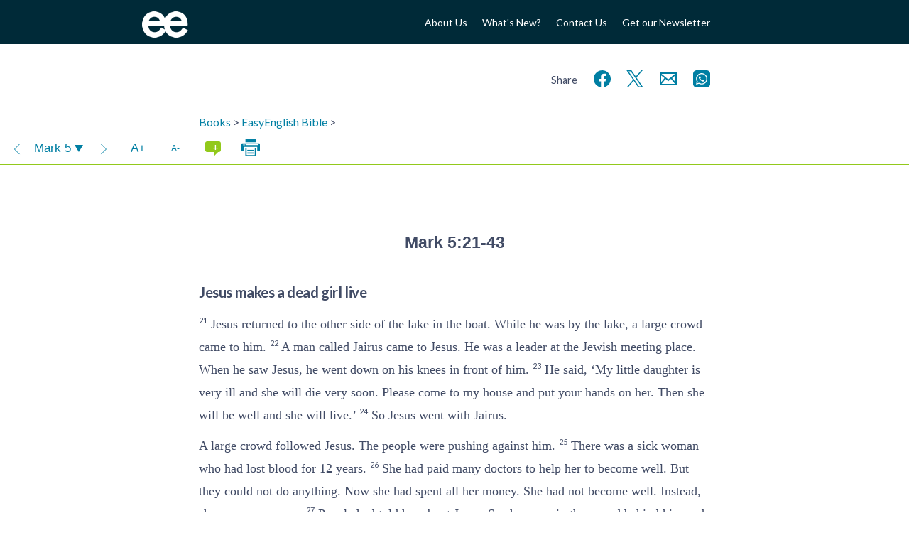

--- FILE ---
content_type: text/html; charset=UTF-8
request_url: https://www.easyenglish.bible/bible/easy/mark/5:21-43/
body_size: 15061
content:
<!doctype html><!--[if lt IE 7]><html lang="en-GB" class="no-js lt-ie9 lt-ie8 lt-ie7"> <![endif]-->
<!--[if (IE 7)&!(IEMobile)]><html lang="en-GB" class="no-js lt-ie9 lt-ie8"><![endif]-->
<!--[if (IE 8)&!(IEMobile)]><html lang="en-GB" class="no-js lt-ie9"><![endif]-->
<!--[if gt IE 8]><!--><html lang="en-GB" class="no-js "><!--<![endif]--><head><meta charset="utf-8"><title>Jesus makes a dead girl live – EasyEnglish Bible (Mark 5)</title><meta http-equiv="X-UA-Compatible" content="IE=edge,chrome=1"><meta name="HandheldFriendly" content="True"><meta name="MobileOptimized" content="320"><meta name="viewport" content="width=device-width, initial-scale=1.0"/><link rel="apple-touch-icon" href="https://www.easyenglish.bible/wp2014/wp-content/themes/easyenglish/library/images/apple-icon-touch.png"><link rel="icon" href="https://www.easyenglish.bible/wp2014/wp-content/themes/easyenglish/favicon.png">
<!--[if IE]><link rel="shortcut icon" href="https://www.easyenglish.bible/wp2014/wp-content/themes/easyenglish/favicon.ico">
<![endif]--><meta name="msapplication-TileColor" content="#f01d4f"><meta name="msapplication-TileImage" content="https://www.easyenglish.bible/wp2014/wp-content/themes/easyenglish/library/images/win8-tile-icon.png"><link rel="image_src" href="https://www.easyenglish.bible/wp2014/wp-content/themes/easyenglish/library/images/logo.png" /><link rel="pingback" href="https://www.easyenglish.bible/wp2014/xmlrpc.php"><meta name='robots' content='max-image-preview:large' /><link rel='dns-prefetch' href='//fonts.googleapis.com' /><link rel="alternate" type="application/rss+xml" title="EasyEnglish Bible &raquo; Feed" href="https://www.easyenglish.bible/feed/" /><link rel="alternate" type="application/rss+xml" title="EasyEnglish Bible &raquo; Comments Feed" href="https://www.easyenglish.bible/comments/feed/" /><link rel="alternate" title="oEmbed (JSON)" type="application/json+oembed" href="https://www.easyenglish.bible/wp-json/oembed/1.0/embed?url=https%3A%2F%2Fwww.easyenglish.bible%2Fbible%2Feasy%2Fmark%2F5%2F" /><link rel="alternate" title="oEmbed (XML)" type="text/xml+oembed" href="https://www.easyenglish.bible/wp-json/oembed/1.0/embed?url=https%3A%2F%2Fwww.easyenglish.bible%2Fbible%2Feasy%2Fmark%2F5%2F&#038;format=xml" /><style id='wp-img-auto-sizes-contain-inline-css' type='text/css'>img:is([sizes=auto i],[sizes^="auto," i]){contain-intrinsic-size:3000px 1500px}
/*# sourceURL=wp-img-auto-sizes-contain-inline-css */</style><style id="litespeed-ccss">ul{box-sizing:border-box}.entry-content{counter-reset:footnotes}:root{--wp--preset--font-size--normal:16px;--wp--preset--font-size--huge:42px}:root{--wp--preset--aspect-ratio--square:1;--wp--preset--aspect-ratio--4-3:4/3;--wp--preset--aspect-ratio--3-4:3/4;--wp--preset--aspect-ratio--3-2:3/2;--wp--preset--aspect-ratio--2-3:2/3;--wp--preset--aspect-ratio--16-9:16/9;--wp--preset--aspect-ratio--9-16:9/16;--wp--preset--color--black:#000;--wp--preset--color--cyan-bluish-gray:#abb8c3;--wp--preset--color--white:#fff;--wp--preset--color--pale-pink:#f78da7;--wp--preset--color--vivid-red:#cf2e2e;--wp--preset--color--luminous-vivid-orange:#ff6900;--wp--preset--color--luminous-vivid-amber:#fcb900;--wp--preset--color--light-green-cyan:#7bdcb5;--wp--preset--color--vivid-green-cyan:#00d084;--wp--preset--color--pale-cyan-blue:#8ed1fc;--wp--preset--color--vivid-cyan-blue:#0693e3;--wp--preset--color--vivid-purple:#9b51e0;--wp--preset--gradient--vivid-cyan-blue-to-vivid-purple:linear-gradient(135deg,rgba(6,147,227,1) 0%,#9b51e0 100%);--wp--preset--gradient--light-green-cyan-to-vivid-green-cyan:linear-gradient(135deg,#7adcb4 0%,#00d082 100%);--wp--preset--gradient--luminous-vivid-amber-to-luminous-vivid-orange:linear-gradient(135deg,rgba(252,185,0,1) 0%,rgba(255,105,0,1) 100%);--wp--preset--gradient--luminous-vivid-orange-to-vivid-red:linear-gradient(135deg,rgba(255,105,0,1) 0%,#cf2e2e 100%);--wp--preset--gradient--very-light-gray-to-cyan-bluish-gray:linear-gradient(135deg,#eee 0%,#a9b8c3 100%);--wp--preset--gradient--cool-to-warm-spectrum:linear-gradient(135deg,#4aeadc 0%,#9778d1 20%,#cf2aba 40%,#ee2c82 60%,#fb6962 80%,#fef84c 100%);--wp--preset--gradient--blush-light-purple:linear-gradient(135deg,#ffceec 0%,#9896f0 100%);--wp--preset--gradient--blush-bordeaux:linear-gradient(135deg,#fecda5 0%,#fe2d2d 50%,#6b003e 100%);--wp--preset--gradient--luminous-dusk:linear-gradient(135deg,#ffcb70 0%,#c751c0 50%,#4158d0 100%);--wp--preset--gradient--pale-ocean:linear-gradient(135deg,#fff5cb 0%,#b6e3d4 50%,#33a7b5 100%);--wp--preset--gradient--electric-grass:linear-gradient(135deg,#caf880 0%,#71ce7e 100%);--wp--preset--gradient--midnight:linear-gradient(135deg,#020381 0%,#2874fc 100%);--wp--preset--font-size--small:13px;--wp--preset--font-size--medium:20px;--wp--preset--font-size--large:36px;--wp--preset--font-size--x-large:42px;--wp--preset--spacing--20:.44rem;--wp--preset--spacing--30:.67rem;--wp--preset--spacing--40:1rem;--wp--preset--spacing--50:1.5rem;--wp--preset--spacing--60:2.25rem;--wp--preset--spacing--70:3.38rem;--wp--preset--spacing--80:5.06rem;--wp--preset--shadow--natural:6px 6px 9px rgba(0,0,0,.2);--wp--preset--shadow--deep:12px 12px 50px rgba(0,0,0,.4);--wp--preset--shadow--sharp:6px 6px 0px rgba(0,0,0,.2);--wp--preset--shadow--outlined:6px 6px 0px -3px rgba(255,255,255,1),6px 6px rgba(0,0,0,1);--wp--preset--shadow--crisp:6px 6px 0px rgba(0,0,0,1)}article,header,nav,section{display:block}audio{display:inline-block;*display:inline;*zoom:1}html{font-size:100%;-webkit-text-size-adjust:100%;-ms-text-size-adjust:100%}html,button,input{font-family:sans-serif}body{margin:0}h1{font-size:2em;margin:.67em 0}h2{font-size:1.5em;margin:.83em 0}h3{font-size:1.17em;margin:1em 0}p{margin:1em 0}ul{margin:1em 0}ul{padding:0 0 0 40px}nav ul{list-style:none;list-style-image:none}img{border:0;-ms-interpolation-mode:bicubic}svg:not(:root){overflow:hidden}button,input{font-size:100%;margin:0;vertical-align:baseline;*vertical-align:middle}button,input{line-height:normal}button{-webkit-appearance:button;*overflow:visible}input[type=checkbox]{box-sizing:border-box;padding:0;*height:13px;*width:13px}button::-moz-focus-inner,input::-moz-focus-inner{border:0;padding:0}ul{padding:0;list-style-type:none}.clearfix{zoom:1}.clearfix:before,.clearfix:after{content:"";display:table}.clearfix:after{clear:both}*{-webkit-box-sizing:border-box;-moz-box-sizing:border-box;box-sizing:border-box}.button,.button:visited{border:1px solid #0098ad;padding:.6em 3em;background:#fff;color:#0098ad;display:inline-block;font-size:1em;text-decoration:none;margin:2em 0;line-height:21px}body,div,h1,h2,h3,p,ul,li,label,article,header,nav,section{margin:0;padding:0;border:0}article,header,nav,section,audio{display:block}html{height:100%;-webkit-text-size-adjust:100%;-ms-text-size-adjust:100%}body{min-height:100%;font-size:16px}a img,img{-ms-interpolation-mode:bicubic;border:0}input,button{margin:0;font-size:100%;line-height:normal;vertical-align:baseline}button{-webkit-appearance:button}input[type=checkbox]{-webkit-box-sizing:border-box;-moz-box-sizing:border-box;-o-box-sizing:border-box;-ms-box-sizing:border-box;box-sizing:border-box}@media screen and (max-width:1px){body{font-size:1em}}@media screen and (max-width:1px){body{font-size:1.28571429em}}body{font-family:Lato,Arial,sans-serif;line-height:1.5;color:#414b65}.wrap{width:20em;position:relative;left:0}@media screen and (min-width:400px){.wrap{width:22.5em}}@media screen and (min-width:480px){.wrap{width:25em}}@media screen and (min-width:540px){.wrap{width:30em}}@media screen and (min-width:640px){.wrap{width:35em}}@media screen and (min-width:900px){.wrap{width:55em}}@media screen and (min-width:900px){#main{width:45em;margin-left:5em}}.wrap{margin:0 auto}a{color:#007fa3;text-decoration:none}a:visited{color:#414b65}h1,h2,h3{font-family:Lato,Arial,sans-serif;text-rendering:optimizelegibility;font-weight:400}h1:first-child,h3:first-child{margin-top:0}h1{font-size:2em;line-height:1.333em;margin-bottom:.5em}h2{font-size:1.4em;font-weight:700;letter-spacing:-.02em;line-height:1.4em;margin-bottom:1em;margin-top:2em}h3{font-size:1em;font-weight:700;margin:1.5em 0 .5em}.header{background:#002a38;font-family:Lato,Arial,sans-serif}.header #inner-header{height:62px;display:flex;align-items:center}.header #logo{display:block;width:5em;float:left}.header #logo img{width:65px;margin-top:13px}.header #menu-button{margin-left:auto;height:2.5rem;width:2.5rem;color:#fff}@media screen and (min-width:640px){.header #menu-button{display:none}}.header #menu-button svg{height:100%;width:100%}.header #mobmenu-container{position:relative;padding:2em;display:none}.header #mobmenu-container .heading{color:#92c91b;font-size:.9em;margin-bottom:1em;margin-top:1em;text-transform:uppercase}.header #mobmenu ul li{max-width:none}.header #topmenu{margin-top:15px;display:none}.header #topmenu li{text-align:right;max-width:90px;font-size:14px;line-height:1.8em}@media screen and (min-width:640px){.header #topmenu{display:block}}@media screen and (min-width:900px){.header #topmenu{width:45em}.header #topmenu li{max-width:200px}}@media screen and (min-width:640px){.header nav{float:right;width:30em;text-align:right}.header nav ul{display:inline-block}.header nav ul li{display:inline-block;width:auto;margin-left:1.5em}}.header nav ul li{max-width:160px;font-size:12px;text-align:left;vertical-align:middle;margin-bottom:1em;position:relative}.header nav ul li a{color:#fff}@media screen and (min-width:640px){body:not(.tf_resource-template-default) #mobmenu-container{display:none!important}}nav li a{display:block;text-decoration:none}#content{margin-top:60px}@media screen and (min-width:640px){#content{margin-top:60px}}@media screen and (min-width:900px){#content{margin-top:80px}}article{margin-left:0;margin-bottom:32px}.share{font-size:1.3em;text-align:right;margin-top:-3rem;margin-bottom:1rem}.share span{font-size:.7em}.share svg{vertical-align:middle}.share a{display:inline-block;margin-left:.4em;width:2rem}header.article-header{margin-bottom:2em}.entry-content{line-height:1.8}.entry-content p{margin-bottom:.5em}audio{width:100%}audio::-webkit-media-controls-panel{border-radius:0;background:#414b65;color:#fff}input,label{font-family:Lato,Arial,sans-serif;background:#eee;display:inline-block;border:0;border-radius:0;vertical-align:bottom;padding:12px;font-size:.9375em;line-height:16px;vertical-align:top;margin-bottom:.5em;margin-right:1em;width:100%}label{background:0 0;text-align:left}@media screen and (min-width:480px){label{width:100%;margin-right:-3px}input{width:380px}}@media screen and (min-width:540px){input{width:460px}}button{width:auto;border:1px solid #0098ad;padding:.6em 3em;background:#fff;color:#0098ad;display:inline-block;font-size:1em;text-decoration:none;margin:2em 0;line-height:21px;background:0 0;color:#92c91b;height:51px}input[type=checkbox]{width:auto;display:inline-block;height:43px;width:43px}input[type=checkbox]{margin-top:5px;margin-left:5px;height:38px;width:38px}input[type=checkbox]:after{content:" ";height:43px;width:43px;display:block;background:#eee;font-family:dashicons;vertical-align:middle;line-height:43px;text-align:center;font-size:28px;position:relative;left:-5px;top:-5px}input[type=checkbox]:checked:after{content:"\f147";color:#414b65}.switch{position:relative;display:inline-block;padding-top:4px;height:24px;width:auto}.switch input{opacity:0;width:0;height:0;margin:5px 20px}.slider{position:absolute;top:0;left:0;width:40px;bottom:0;background-color:#ccc}.slider:before{position:absolute;content:"";height:16px;width:16px;left:4px;bottom:4px;background-color:#fff}input:checked+.slider{background-color:#92c91b}input:checked+.slider:before{-webkit-transform:translateX(16px);-ms-transform:translateX(16px);transform:translateX(16px)}.slider.round{border-radius:34px}.slider.round:before{border-radius:50%}@media screen and (max-width:764px){.single-tf_resource_chunk #inner-content{width:auto;margin:0 2em}}.single-tf_resource_chunk #inner-content header.article-header{margin-bottom:0}.print-only{display:none}.clearfix{zoom:1}.clearfix:before,.clearfix:after{content:"";display:table}.clearfix:after{clear:both}*{-webkit-box-sizing:border-box;-moz-box-sizing:border-box;box-sizing:border-box}.viewer-window .viewer-nav{top:0;height:48px;border-bottom:1px solid #92c91b;background:#fff;font-family:sans-serif;z-index:10;left:0;right:0;font-size:.8em}.viewer-window .viewer-pane{-webkit-overflow-scrolling:touch;top:48px;bottom:0;zoom:1}.viewer-window .viewer-pane:before,.viewer-window .viewer-pane:after{content:"";display:table}.viewer-window .viewer-pane:after{clear:both}.hidden-store{display:none}.comment_toggle{background:#92c91b!important;border-radius:.2em;height:1em;width:1.5em;font-size:11px;line-height:1.5;position:relative}.comment_toggle:before{color:#fff;content:"-";position:absolute;top:-3px;right:3px;font-family:Lato,Arial,Helvetica,sans-serif}.comment_toggle.show:before{content:"+"}.comment_toggle:after{content:'';position:absolute;border-color:#92c91b transparent transparent #92c91b;border-image:none;border-style:solid;border-width:.3em;left:.8em;top:.8em}.viewer-content{font-size:18px}.viewer-content v{vertical-align:super;font-size:.6em;font-family:lato,arial,sans-serif}.viewer-content v[v='1'][c]:before{content:attr(c) ':'}.viewer-content h1{font-weight:700;font-size:1.71428571pxem;margin:2em 0 1em}.viewer-content h2[sfm=s1]{font-size:1.14285714em;font-weight:700;margin:2em 0 .7em}.viewer-content h1[sfm=cl]{display:block;text-align:center;font-family:Verdana,Geneva,sans-serif;font-weight:700;margin:2em 0 .7em;font-size:1.28571429em}.viewer-content p{margin:.6em 0}.viewer-content p[sfm=q1]{margin-left:2em}.viewer-content span[sfm=nd]{font-variant:small-caps}.viewer-content w{font-style:italic;position:relative}.bible-text{font-family:Georgia,"Times New Roman",Times,serif}.viewer-nav .buttons{height:100%;font-size:1.3em;line-height:48px}.viewer-nav .buttons .group{display:inline-block}.viewer-nav .buttons .btn{display:inline-block;vertical-align:top;height:48px;width:48px;text-align:center;color:#007fa3;transform:scale(1);border:none;margin:0;padding:0}.viewer-nav .buttons .btn svg{vertical-align:middle}.viewer-nav .buttons .btn svg path,.viewer-nav .buttons .btn svg rect{fill:currentColor}.viewer-nav .buttons .more-caller{float:right;display:none}@media screen and (min-width:480px){.viewer-nav .buttons .more-caller{display:none}}.viewer-nav .buttons .nav-buttons{width:auto}.viewer-nav .buttons .nav-buttons>div{display:inline-block}.viewer-nav .buttons .comment_toggle{display:inline-block;font-size:15px;margin:0;left:0;top:0}.viewer-nav .next,.viewer-nav .prev{padding:0 .2em;font-size:1.6em}#print-options{text-align:center;display:inline-block}#print-options .option{margin:0;padding:0;border:none;display:block;height:auto;width:100%;color:#414b65;margin-bottom:1em;position:relative;transform:scale(1)}#print-options .option svg{width:6em;height:6em;filter:blur(0);opacity:1}#print-options .option:after{content:"Print " attr(title);position:absolute;left:0;right:0;top:0;bottom:0;vertical-align:middle;line-height:6em;opacity:0}.audio-player{display:flex}.audio-player .button{margin:0;height:40px;width:40px;padding:10px;flex-grow:0;flex-shrink:0;border:none;background:#007fa3}.audio-player .button svg{width:20px;height:20px}.audio-player .button svg line,.audio-player .button svg polyline{stroke:#fff}.audio-player-bar{position:fixed;bottom:0;left:0;right:0}.viewer-window .viewer-nav{position:relative;left:-50vw;margin-left:50%;width:100vw}.viewer-pane{padding-top:48px}</style><link rel="preload" data-asynced="1" data-optimized="2" as="style" onload="this.onload=null;this.rel='stylesheet'" href="https://www.easyenglish.bible/wp2014/wp-content/litespeed/css/732f34b79e7424f713325d3738bff6cf.css?ver=799f8" /><script>!function(a){"use strict";var b=function(b,c,d){function e(a){return h.body?a():void setTimeout(function(){e(a)})}function f(){i.addEventListener&&i.removeEventListener("load",f),i.media=d||"all"}var g,h=a.document,i=h.createElement("link");if(c)g=c;else{var j=(h.body||h.getElementsByTagName("head")[0]).childNodes;g=j[j.length-1]}var k=h.styleSheets;i.rel="stylesheet",i.href=b,i.media="only x",e(function(){g.parentNode.insertBefore(i,c?g:g.nextSibling)});var l=function(a){for(var b=i.href,c=k.length;c--;)if(k[c].href===b)return a();setTimeout(function(){l(a)})};return i.addEventListener&&i.addEventListener("load",f),i.onloadcssdefined=l,l(f),i};"undefined"!=typeof exports?exports.loadCSS=b:a.loadCSS=b}("undefined"!=typeof global?global:this);!function(a){if(a.loadCSS){var b=loadCSS.relpreload={};if(b.support=function(){try{return a.document.createElement("link").relList.supports("preload")}catch(b){return!1}},b.poly=function(){for(var b=a.document.getElementsByTagName("link"),c=0;c<b.length;c++){var d=b[c];"preload"===d.rel&&"style"===d.getAttribute("as")&&(a.loadCSS(d.href,d,d.getAttribute("media")),d.rel=null)}},!b.support()){b.poly();var c=a.setInterval(b.poly,300);a.addEventListener&&a.addEventListener("load",function(){b.poly(),a.clearInterval(c)}),a.attachEvent&&a.attachEvent("onload",function(){a.clearInterval(c)})}}}(this);</script> <style id='global-styles-inline-css' type='text/css'>:root{--wp--preset--aspect-ratio--square: 1;--wp--preset--aspect-ratio--4-3: 4/3;--wp--preset--aspect-ratio--3-4: 3/4;--wp--preset--aspect-ratio--3-2: 3/2;--wp--preset--aspect-ratio--2-3: 2/3;--wp--preset--aspect-ratio--16-9: 16/9;--wp--preset--aspect-ratio--9-16: 9/16;--wp--preset--color--black: #000000;--wp--preset--color--cyan-bluish-gray: #abb8c3;--wp--preset--color--white: #ffffff;--wp--preset--color--pale-pink: #f78da7;--wp--preset--color--vivid-red: #cf2e2e;--wp--preset--color--luminous-vivid-orange: #ff6900;--wp--preset--color--luminous-vivid-amber: #fcb900;--wp--preset--color--light-green-cyan: #7bdcb5;--wp--preset--color--vivid-green-cyan: #00d084;--wp--preset--color--pale-cyan-blue: #8ed1fc;--wp--preset--color--vivid-cyan-blue: #0693e3;--wp--preset--color--vivid-purple: #9b51e0;--wp--preset--gradient--vivid-cyan-blue-to-vivid-purple: linear-gradient(135deg,rgb(6,147,227) 0%,rgb(155,81,224) 100%);--wp--preset--gradient--light-green-cyan-to-vivid-green-cyan: linear-gradient(135deg,rgb(122,220,180) 0%,rgb(0,208,130) 100%);--wp--preset--gradient--luminous-vivid-amber-to-luminous-vivid-orange: linear-gradient(135deg,rgb(252,185,0) 0%,rgb(255,105,0) 100%);--wp--preset--gradient--luminous-vivid-orange-to-vivid-red: linear-gradient(135deg,rgb(255,105,0) 0%,rgb(207,46,46) 100%);--wp--preset--gradient--very-light-gray-to-cyan-bluish-gray: linear-gradient(135deg,rgb(238,238,238) 0%,rgb(169,184,195) 100%);--wp--preset--gradient--cool-to-warm-spectrum: linear-gradient(135deg,rgb(74,234,220) 0%,rgb(151,120,209) 20%,rgb(207,42,186) 40%,rgb(238,44,130) 60%,rgb(251,105,98) 80%,rgb(254,248,76) 100%);--wp--preset--gradient--blush-light-purple: linear-gradient(135deg,rgb(255,206,236) 0%,rgb(152,150,240) 100%);--wp--preset--gradient--blush-bordeaux: linear-gradient(135deg,rgb(254,205,165) 0%,rgb(254,45,45) 50%,rgb(107,0,62) 100%);--wp--preset--gradient--luminous-dusk: linear-gradient(135deg,rgb(255,203,112) 0%,rgb(199,81,192) 50%,rgb(65,88,208) 100%);--wp--preset--gradient--pale-ocean: linear-gradient(135deg,rgb(255,245,203) 0%,rgb(182,227,212) 50%,rgb(51,167,181) 100%);--wp--preset--gradient--electric-grass: linear-gradient(135deg,rgb(202,248,128) 0%,rgb(113,206,126) 100%);--wp--preset--gradient--midnight: linear-gradient(135deg,rgb(2,3,129) 0%,rgb(40,116,252) 100%);--wp--preset--font-size--small: 13px;--wp--preset--font-size--medium: 20px;--wp--preset--font-size--large: 36px;--wp--preset--font-size--x-large: 42px;--wp--preset--spacing--20: 0.44rem;--wp--preset--spacing--30: 0.67rem;--wp--preset--spacing--40: 1rem;--wp--preset--spacing--50: 1.5rem;--wp--preset--spacing--60: 2.25rem;--wp--preset--spacing--70: 3.38rem;--wp--preset--spacing--80: 5.06rem;--wp--preset--shadow--natural: 6px 6px 9px rgba(0, 0, 0, 0.2);--wp--preset--shadow--deep: 12px 12px 50px rgba(0, 0, 0, 0.4);--wp--preset--shadow--sharp: 6px 6px 0px rgba(0, 0, 0, 0.2);--wp--preset--shadow--outlined: 6px 6px 0px -3px rgb(255, 255, 255), 6px 6px rgb(0, 0, 0);--wp--preset--shadow--crisp: 6px 6px 0px rgb(0, 0, 0);}:where(.is-layout-flex){gap: 0.5em;}:where(.is-layout-grid){gap: 0.5em;}body .is-layout-flex{display: flex;}.is-layout-flex{flex-wrap: wrap;align-items: center;}.is-layout-flex > :is(*, div){margin: 0;}body .is-layout-grid{display: grid;}.is-layout-grid > :is(*, div){margin: 0;}:where(.wp-block-columns.is-layout-flex){gap: 2em;}:where(.wp-block-columns.is-layout-grid){gap: 2em;}:where(.wp-block-post-template.is-layout-flex){gap: 1.25em;}:where(.wp-block-post-template.is-layout-grid){gap: 1.25em;}.has-black-color{color: var(--wp--preset--color--black) !important;}.has-cyan-bluish-gray-color{color: var(--wp--preset--color--cyan-bluish-gray) !important;}.has-white-color{color: var(--wp--preset--color--white) !important;}.has-pale-pink-color{color: var(--wp--preset--color--pale-pink) !important;}.has-vivid-red-color{color: var(--wp--preset--color--vivid-red) !important;}.has-luminous-vivid-orange-color{color: var(--wp--preset--color--luminous-vivid-orange) !important;}.has-luminous-vivid-amber-color{color: var(--wp--preset--color--luminous-vivid-amber) !important;}.has-light-green-cyan-color{color: var(--wp--preset--color--light-green-cyan) !important;}.has-vivid-green-cyan-color{color: var(--wp--preset--color--vivid-green-cyan) !important;}.has-pale-cyan-blue-color{color: var(--wp--preset--color--pale-cyan-blue) !important;}.has-vivid-cyan-blue-color{color: var(--wp--preset--color--vivid-cyan-blue) !important;}.has-vivid-purple-color{color: var(--wp--preset--color--vivid-purple) !important;}.has-black-background-color{background-color: var(--wp--preset--color--black) !important;}.has-cyan-bluish-gray-background-color{background-color: var(--wp--preset--color--cyan-bluish-gray) !important;}.has-white-background-color{background-color: var(--wp--preset--color--white) !important;}.has-pale-pink-background-color{background-color: var(--wp--preset--color--pale-pink) !important;}.has-vivid-red-background-color{background-color: var(--wp--preset--color--vivid-red) !important;}.has-luminous-vivid-orange-background-color{background-color: var(--wp--preset--color--luminous-vivid-orange) !important;}.has-luminous-vivid-amber-background-color{background-color: var(--wp--preset--color--luminous-vivid-amber) !important;}.has-light-green-cyan-background-color{background-color: var(--wp--preset--color--light-green-cyan) !important;}.has-vivid-green-cyan-background-color{background-color: var(--wp--preset--color--vivid-green-cyan) !important;}.has-pale-cyan-blue-background-color{background-color: var(--wp--preset--color--pale-cyan-blue) !important;}.has-vivid-cyan-blue-background-color{background-color: var(--wp--preset--color--vivid-cyan-blue) !important;}.has-vivid-purple-background-color{background-color: var(--wp--preset--color--vivid-purple) !important;}.has-black-border-color{border-color: var(--wp--preset--color--black) !important;}.has-cyan-bluish-gray-border-color{border-color: var(--wp--preset--color--cyan-bluish-gray) !important;}.has-white-border-color{border-color: var(--wp--preset--color--white) !important;}.has-pale-pink-border-color{border-color: var(--wp--preset--color--pale-pink) !important;}.has-vivid-red-border-color{border-color: var(--wp--preset--color--vivid-red) !important;}.has-luminous-vivid-orange-border-color{border-color: var(--wp--preset--color--luminous-vivid-orange) !important;}.has-luminous-vivid-amber-border-color{border-color: var(--wp--preset--color--luminous-vivid-amber) !important;}.has-light-green-cyan-border-color{border-color: var(--wp--preset--color--light-green-cyan) !important;}.has-vivid-green-cyan-border-color{border-color: var(--wp--preset--color--vivid-green-cyan) !important;}.has-pale-cyan-blue-border-color{border-color: var(--wp--preset--color--pale-cyan-blue) !important;}.has-vivid-cyan-blue-border-color{border-color: var(--wp--preset--color--vivid-cyan-blue) !important;}.has-vivid-purple-border-color{border-color: var(--wp--preset--color--vivid-purple) !important;}.has-vivid-cyan-blue-to-vivid-purple-gradient-background{background: var(--wp--preset--gradient--vivid-cyan-blue-to-vivid-purple) !important;}.has-light-green-cyan-to-vivid-green-cyan-gradient-background{background: var(--wp--preset--gradient--light-green-cyan-to-vivid-green-cyan) !important;}.has-luminous-vivid-amber-to-luminous-vivid-orange-gradient-background{background: var(--wp--preset--gradient--luminous-vivid-amber-to-luminous-vivid-orange) !important;}.has-luminous-vivid-orange-to-vivid-red-gradient-background{background: var(--wp--preset--gradient--luminous-vivid-orange-to-vivid-red) !important;}.has-very-light-gray-to-cyan-bluish-gray-gradient-background{background: var(--wp--preset--gradient--very-light-gray-to-cyan-bluish-gray) !important;}.has-cool-to-warm-spectrum-gradient-background{background: var(--wp--preset--gradient--cool-to-warm-spectrum) !important;}.has-blush-light-purple-gradient-background{background: var(--wp--preset--gradient--blush-light-purple) !important;}.has-blush-bordeaux-gradient-background{background: var(--wp--preset--gradient--blush-bordeaux) !important;}.has-luminous-dusk-gradient-background{background: var(--wp--preset--gradient--luminous-dusk) !important;}.has-pale-ocean-gradient-background{background: var(--wp--preset--gradient--pale-ocean) !important;}.has-electric-grass-gradient-background{background: var(--wp--preset--gradient--electric-grass) !important;}.has-midnight-gradient-background{background: var(--wp--preset--gradient--midnight) !important;}.has-small-font-size{font-size: var(--wp--preset--font-size--small) !important;}.has-medium-font-size{font-size: var(--wp--preset--font-size--medium) !important;}.has-large-font-size{font-size: var(--wp--preset--font-size--large) !important;}.has-x-large-font-size{font-size: var(--wp--preset--font-size--x-large) !important;}
/*# sourceURL=global-styles-inline-css */</style><style id='classic-theme-styles-inline-css' type='text/css'>/*! This file is auto-generated */
.wp-block-button__link{color:#fff;background-color:#32373c;border-radius:9999px;box-shadow:none;text-decoration:none;padding:calc(.667em + 2px) calc(1.333em + 2px);font-size:1.125em}.wp-block-file__button{background:#32373c;color:#fff;text-decoration:none}
/*# sourceURL=/wp-includes/css/classic-themes.min.css */</style><link data-asynced="1" as="style" onload="this.onload=null;this.rel='stylesheet'"  rel='preload' id='font-0-css' href='https://fonts.googleapis.com/css?family=Lato%3A400%2C700&#038;display=swap' type='text/css' media='all' /><noscript><link rel='stylesheet' href='https://fonts.googleapis.com/css?family=Lato%3A400%2C700&#038;display=swap' type='text/css' media='all' /></noscript> <script type="text/javascript" src="https://www.easyenglish.bible/wp2014/wp-includes/js/jquery/jquery.min.js?ver=3.7.1" id="jquery-core-js"></script> <script data-optimized="1" type="text/javascript" src="https://www.easyenglish.bible/wp2014/wp-content/litespeed/js/969f574c659406f7809b93b32824a0fb.js?ver=2c3aa" id="jquery-migrate-js"></script> <script data-optimized="1" type="text/javascript" src="https://www.easyenglish.bible/wp2014/wp-content/litespeed/js/a22983e1994c12b9b116e35693f9526c.js?ver=ff973" id="bones-modernizr-js"></script> <script data-optimized="1" type="text/javascript" src="https://www.easyenglish.bible/wp2014/wp-content/litespeed/js/1ee6604b79ddc5de585bed4c533579bd.js?ver=579bd" id="respond-js"></script> <link rel="https://api.w.org/" href="https://www.easyenglish.bible/wp-json/" /><link rel="canonical" href="https://www.easyenglish.bible/bible/easy/mark/5:21-43/" /><link rel='shortlink' href='https://www.easyenglish.bible/?p=5135' /><meta name="description" content="Mark 5:21-43 EasyEnglish Bible (EASY) – Jesus makes a dead girl live – 21 Jesus returned to the other side of the lake in the boat. While he was by the lake, a large crowd came to him &hellip;"/><link rel="prev" href="https://www.easyenglish.bible/bible/easy/mark/5:1-20/" /><link rel="next" href="https://www.easyenglish.bible/bible/easy/mark/6:1-6/" /><style type="text/css" id="wp-custom-css">#partners ul > * {
	margin: 0 3em 4em 0;
}
#partners li h3 { display: none; }

#partners li div.img {
    height: 5em;
}</style> <script>(function(i,s,o,g,r,a,m){i['GoogleAnalyticsObject']=r;i[r]=i[r]||function(){
  (i[r].q=i[r].q||[]).push(arguments)},i[r].l=1*new Date();a=s.createElement(o),
  m=s.getElementsByTagName(o)[0];a.async=1;a.src=g;m.parentNode.insertBefore(a,m)
  })(window,document,'script','//www.google-analytics.com/analytics.js','ga');

  ga('create', 'UA-50043061-1', 'auto');
  ga('send', 'pageview');</script>  <script async src="https://www.googletagmanager.com/gtag/js?id=G-3X0VX4X2GD"></script> <script>window.dataLayer = window.dataLayer || [];
  function gtag(){dataLayer.push(arguments);}
  gtag('js', new Date());

  gtag('config', 'G-3X0VX4X2GD');</script> <script>ajaxurl = 'https://www.easyenglish.bible/wp2014/wp-admin/admin-ajax.php';
			dictionaryURL = 'https://www.easyenglish.bible/dictionary/bible/';
			resourceRoot =  'https://www.easyenglish.bible/';</script> </head><body class="wp-singular tf_resource_chunk-template-default single single-tf_resource_chunk postid-5135 wp-theme-easyenglish"><div id="container"><header class="header" role="banner"><div id="mobmenu-container" class="clearfix"><nav role="navigation" id='mobmenu' class='wrap'><ul><li><a href="https://www.easyenglish.bible">Home</a></li></ul><p class="heading">About Easy English</p><ul class="nav top-nav clearfix"><li><a href='https://www.easyenglish.bible/about-easyenglish/'><div class='title'>About Us</div></a></li><li><a href='https://www.easyenglish.bible/about-easyenglish/whats-new/'><div class='title'>What's New?</div></a></li><li><a href='https://www.easyenglish.bible/contact-us/'><div class='title'>Contact Us</div></a></li><li><a href='https://www.easyenglish.bible/about-easyenglish/newsletter/'><div class='title'>Get our Newsletter</div></a></li></ul><p class="heading">Free Resources in Easy English</p><ul role="menubar" id="menu-homepage-middle-items" class="nav top-nav"><li id="menu-item-6103" class="menu-item menu-item-type-post_type menu-item-object-tf_resource menu-item-6103 page-item-865"><a href="https://www.easyenglish.bible/bible/easy/">Bible</a></li><li id="menu-item-49" class="menu-item menu-item-type-post_type menu-item-object-page menu-item-49 page-item-35"><a href="https://www.easyenglish.bible/bible-commentaries/">Commentaries</a></li><li id="menu-item-47" class="menu-item menu-item-type-post_type menu-item-object-page menu-item-47 page-item-39"><a href="https://www.easyenglish.bible/bible-studies/">Bible Studies</a></li><li id="menu-item-7478" class="menu-item menu-item-type-post_type_archive menu-item-object-tf_resource menu-item-7478 page-item--98"><a href="https://www.easyenglish.bible/resource/">Online Books</a></li><li id="menu-item-46" class="menu-item menu-item-type-post_type menu-item-object-page menu-item-46 page-item-41"><a href="https://www.easyenglish.bible/accessible/">Stories</a></li></ul></nav></div><div id="inner-header" class="wrap clearfix"><div id="logo"><a href="https://www.easyenglish.bible" rel="nofollow" id='logo-icon' alt='EasyEnglish Bible' title='EasyEnglish Bible Homepage'><img src='https://www.easyenglish.bible/wp2014/wp-content/themes/easyenglish/library/images/logo_white.png'  alt='EasyEnglish Bible Homepage' title='EasyEnglish Bible Homepage'></a></div><nav role="navigation" id='topmenu'><ul class="nav top-nav clearfix"><li><a href='https://www.easyenglish.bible/about-easyenglish/'><div class='title'>About Us</div></a></li><li><a href='https://www.easyenglish.bible/about-easyenglish/whats-new/'><div class='title'>What's New?</div></a></li><li><a href='https://www.easyenglish.bible/contact-us/'><div class='title'>Contact Us</div></a></li><li><a href='https://www.easyenglish.bible/about-easyenglish/newsletter/'><div class='title'>Get our Newsletter</div></a></li></ul></nav><div id='menu-button' onclick='jQuery("#mobmenu-container").slideToggle(400, "swing" )'>
<svg xmlns="http://www.w3.org/2000/svg" width="24" height="24" viewBox="0 0 24 24"><path stroke="currentColor" d="M2 6 L 22 6"/><path stroke="currentColor" d="M2 12 L 22 12"/><path stroke="currentColor" d="M2 18 L 22 18"/></svg></div></div></header><div id="content"><div id="inner-content" class="wrap clearfix"><div id="main" class="clearfix" role="main"><article id="post-5135" class="clearfix post-5135 tf_resource_chunk type-tf_resource_chunk status-publish hentry" role="article" itemscope itemtype="http://schema.org/BlogPosting"><div class='share'><span>Share</span> 		<a class='icon share' href='https://www.facebook.com/sharer/sharer.php?u=https%3A%2F%2Fwww.easyenglish.bible%2Fbible%2Feasy%2Fmark%2F5%3A21-43%2F' target='_blank'
title="Like Mark 5 on Facebook"
><svg width="24" height="24" xmlns="http://www.w3.org/2000/svg" viewBox="0 0 1024 1024"> <path d="M1024,512C1024,229.2,794.8,0,512,0S0,229.2,0,512c0,255.6,187.2,467.4,432,505.8V660H302V512h130V399.2   C432,270.9,508.4,200,625.4,200c56,0,114.6,10,114.6,10v126h-64.6c-63.6,0-83.4,39.5-83.4,80v96h142l-22.7,148H592v357.8   C836.8,979.4,1024,767.6,1024,512z" fill="currentColor" data-fill="#1877F2"/> </svg></a>
<a class='icon share' target='_blank' href='https://twitter.com/intent/tweet?original_referer=https%3A%2F%2Fwww.easyenglish.bible%2Fbible%2Feasy%2Fmark%2F5%3A21-43%2F&amp;text=Mark%205%20on%20EasyEnglish%20Bible&amp;tw_p=tweetbutton&amp;url=https%3A%2F%2Fwww.easyenglish.bible%2Fbible%2Feasy%2Fmark%2F5%3A21-43%2F' title="Tweet Mark 5 on Twitter"
rel="nofollow" alt='Tweet This'
><svg width="24" height="24" viewBox="0 0 1200 1227" fill="none" xmlns="http://www.w3.org/2000/svg"><path d="M714.163 519.284L1160.89 0H1055.03L667.137 450.887L357.328 0H0L468.492 681.821L0 1226.37H105.866L515.491 750.218L842.672 1226.37H1200L714.137 519.284H714.163ZM569.165 687.828L521.697 619.934L144.011 79.6944H306.615L611.412 515.685L658.88 583.579L1055.08 1150.3H892.476L569.165 687.854V687.828Z" fill="currentColor"/></svg></a>
<a class='icon share' href='mailto:?subject=Mark%205&body=Mark%205%20on%20EasyEnglish%20Bible: https%3A%2F%2Fwww.easyenglish.bible%2Fbible%2Feasy%2Fmark%2F5%3A21-43%2F'
title="Share Mark 5 by Email"
><svg xmlns="http://www.w3.org/2000/svg" width="24" height="24" viewBox="0 0 24 24"><path fill="currentColor" d="M0 3v18h24v-18h-24zm6.623 7.929l-4.623 5.712v-9.458l4.623 3.746zm-4.141-5.929h19.035l-9.517 7.713-9.518-7.713zm5.694 7.188l3.824 3.099 3.83-3.104 5.612 6.817h-18.779l5.513-6.812zm9.208-1.264l4.616-3.741v9.348l-4.616-5.607z"/></svg></a>
<a class='icon share' href='whatsapp://send?text=Mark%205%20on%20EasyEnglish%20Bible: https%3A%2F%2Fwww.easyenglish.bible%2Fbible%2Feasy%2Fmark%2F5%3A21-43%2F' target='_blank'
title="Share Mark 5 on Whatsapp"
><svg xmlns="http://www.w3.org/2000/svg" width="24" height="24" viewBox="0 0 24 24"><path d="M12.036 5.339c-3.635 0-6.591 2.956-6.593 6.589-.001 1.483.434 2.594 1.164 3.756l-.666 2.432 2.494-.654c1.117.663 2.184 1.061 3.595 1.061 3.632 0 6.591-2.956 6.592-6.59.003-3.641-2.942-6.593-6.586-6.594zm3.876 9.423c-.165.463-.957.885-1.337.942-.341.051-.773.072-1.248-.078-.288-.091-.657-.213-1.129-.417-1.987-.858-3.285-2.859-3.384-2.991-.099-.132-.809-1.074-.809-2.049 0-.975.512-1.454.693-1.653.182-.2.396-.25.528-.25l.38.007c.122.006.285-.046.446.34.165.397.561 1.372.611 1.471.049.099.083.215.016.347-.066.132-.099.215-.198.33l-.297.347c-.099.099-.202.206-.087.404.116.198.513.847 1.102 1.372.757.675 1.395.884 1.593.983.198.099.314.083.429-.05.116-.132.495-.578.627-.777s.264-.165.446-.099 1.156.545 1.354.645c.198.099.33.149.38.231.049.085.049.482-.116.945zm3.088-14.762h-14c-2.761 0-5 2.239-5 5v14c0 2.761 2.239 5 5 5h14c2.762 0 5-2.239 5-5v-14c0-2.761-2.238-5-5-5zm-6.967 19.862c-1.327 0-2.634-.333-3.792-.965l-4.203 1.103 1.125-4.108c-.694-1.202-1.059-2.566-1.058-3.964.002-4.372 3.558-7.928 7.928-7.928 2.121.001 4.112.827 5.609 2.325s2.321 3.491 2.32 5.609c-.002 4.372-3.559 7.928-7.929 7.928z" fill="currentColor"/></svg></a></div><header class="article-header"><p class='breadcrumbs'>
<a class="print-only" href="https://www.easyenglish.bible">easyenglish.bible</a><a class="no-print" href="https://www.easyenglish.bible/resource/">Books</a> &gt; <a href="https://www.easyenglish.bible/bible/easy/">EasyEnglish Bible</a> &gt;</p></header><section class='viewer-window' itemprop="articleBody"><div class='viewer-nav'><div class='buttons'><div class='group nav-buttons'>
<a class='btn prev' title='A man with many bad spirits' href='https://www.easyenglish.bible/bible/easy/mark/5:1-20/'>
<svg class="chevron" width="16px" height="16px" viewBox="0 0 16 16">
<polyline fill="none" stroke="currentColor" points="11.473,0.95 4.422,8 11.473,15.049 "/>
</svg>
</a><div class='group dropdowns'></div>
<a class='btn next' title='Jesus goes to Nazareth' href='https://www.easyenglish.bible/bible/easy/mark/6:1-6/'>
<svg class="chevron" width="16px" height="16px" viewBox="0 0 16 16">
<polyline fill="none" stroke="currentColor" points="4.422,0.95 11.473,8 4.422,15.049 "/>
</svg>
</a></div><div class='more-caller btn'>
<svg xmlns="http://www.w3.org/2000/svg" width="32" height="32" viewBox="0 0 32 32">
<path d="M8 8h24" stroke="currentColor" stroke-width="3"/>
<path d="M8 16h24" stroke="currentColor" stroke-width="3"/>
<path d="M8 24h24" stroke="currentColor" stroke-width="3"/>
</svg></div><div class='group'>
<button tabindex='0' class='btn larger' title='Make Text Larger'>A+</button>
<button tabindex='0' class='btn smaller' title='Make Text Smaller' style='font-size: 0.7em;'>A- </button></div>
<button tabindex='0' class='btn' style='display: none;' title='Show/Hide All Comments'><div class='comment_toggle show'></div></button>
<button tabindex='0' class='btn print' title='print' style='display: none;'><svg xmlns="http://www.w3.org/2000/svg" xmlns:xlink="http://www.w3.org/1999/xlink" x="0px" y="0px" width="28.346px" height="28.346px" viewBox="0 0 28.346 28.346">
<g>
<rect x="6.715" y="2.048" width="14.919" height="4.281"/>
<path d="M26.162,7.873H2.189c-0.717,0-1.298,0.58-1.298,1.296v9.514h3.896v-5.773h18.775v5.773h3.891V9.168
C27.453,8.453,26.878,7.873,26.162,7.873z M4.575,11.045c-0.568,0-1.034-0.464-1.034-1.034c0-0.573,0.466-1.036,1.034-1.036
c0.57,0,1.036,0.463,1.036,1.036C5.611,10.582,5.146,11.045,4.575,11.045z M24.677,10.414H6.715V9.171h17.962V10.414z"/>
<path d="M19.916,24.446h-8.353l-3.149,0.018V14.438H6.529v10.214c0,0-0.07,1.565,1.539,1.565c1.611,0,12.414,0,12.414,0
c1.186,0,1.34-0.906,1.34-2.024v-9.755h-1.883L19.916,24.446z"/>
<rect x="9.344" y="17.15" width="9.494" height="1.641"/>
<rect x="9.431" y="20.866" width="9.495" height="1.638"/>
</g>
</svg></button></div></div><div
class='entry-content viewer-pane'
data-r='easy'
data-t='bible'
data-reftype='biblical'
data-resource='https://www.easyenglish.bible/bible/easy/'
data-index='[]'
><div class='viewer-content bible-text'><div class='chunk'
data-t='bible'
data-r='easy'
data-b='Mark'
data-c='5'
data-prevURL='https://www.easyenglish.bible/bible/easy/mark/5:1-20/'
data-prevTitle='A man with many bad spirits'
data-nextURL='https://www.easyenglish.bible/bible/easy/mark/6:1-6/'
data-nextTitle='Jesus goes to Nazareth'
><h1 class="" sfm="cl" itemprop="headline">Mark 5:21-43</h1><div class="chunk-content  bible-text"><p sfm='p'><h2 sfm='s1'>Jesus makes a dead girl live</h2></p><p sfm='p'> <v b='Mark' c='5' v='21'>21</v>&nbsp;Jesus returned to the other side of the lake in the boat. While he was by the lake, a large crowd came to him. <v b='Mark' c='5' v='22'>22</v>&nbsp;A man called Jairus came to Jesus. He was a leader at the Jewish meeting place. When he saw Jesus, he went down on his knees in front of him. <v b='Mark' c='5' v='23'>23</v>&nbsp;He said, ‘My little daughter is very ill and she will die very soon. Please come to my house and put your hands on her. Then she will be well and she will live.’ <v b='Mark' c='5' v='24'>24</v>&nbsp;So Jesus went with Jairus.</p><p sfm='p'>A large crowd followed Jesus. The people were pushing against him. <v b='Mark' c='5' v='25'>25</v>&nbsp;There was a sick woman who had lost blood for 12 years. <v b='Mark' c='5' v='26'>26</v>&nbsp;She had paid many doctors to help her to become well. But they could not do anything. Now she had spent all her money. She had not become well. Instead, she was now worse. <v b='Mark' c='5' v='27'>27</v>&nbsp;People had told her about Jesus. So she came in the crowd behind him and she touched his coat. <v b='Mark' c='5' v='28'>28</v>&nbsp;She said, ‘Even if I can only touch his clothes, I will become well again.’ <v b='Mark' c='5' v='29'>29</v>&nbsp;As soon as she touched Jesus' coat, the blood stopped. She felt in her body that her illness was better. She knew that she was well again.</p><p sfm='p'> <v b='Mark' c='5' v='30'>30</v>&nbsp;Jesus knew immediately that something powerful had gone out from him. So he turned around in the crowd and he asked, ‘Who touched my clothes?’</p><p sfm='p'> <v b='Mark' c='5' v='31'>31</v>&nbsp;His <w l='disciple'>disciples</w> replied, ‘You can see that the crowd is pushing against you. So you cannot ask who touched you!’</p><p sfm='p'> <v b='Mark' c='5' v='32'>32</v>&nbsp;But Jesus looked around him. He wanted to see who had touched him. <v b='Mark' c='5' v='33'>33</v>&nbsp;The woman knew what had happened to her. She felt very afraid. But she came to Jesus, and she went down on her knees in front of him. Then she told him everything that had happened to her. <v b='Mark' c='5' v='34'>34</v>&nbsp;Jesus said to her, ‘Young woman, you are now well again because you believed in me. Have <w l='peace'>peace</w> in your mind. Go now and have no more pain.’</p><p sfm='p'> <v b='Mark' c='5' v='35'>35</v>&nbsp;While Jesus was still speaking, some men arrived from the house of Jairus. He was the leader at the Jews' meeting place. The men said to Jairus, ‘Your daughter is dead. Do not ask any longer for the teacher to come.’</p><p sfm='p'> <v b='Mark' c='5' v='36'>36</v>&nbsp;Jesus heard what the men said to Jairus. But Jesus said to him, ‘Do not be afraid. Instead, believe.’</p><p sfm='p'> <v b='Mark' c='5' v='37'>37</v>&nbsp;Jesus took only Peter, James and James's brother, John, with him. He would not let anyone else go with him. <v b='Mark' c='5' v='38'>38</v>&nbsp;Then they came to Jairus's house. Jesus saw that there were many people there. They were crying and they were making a loud noise. <v b='Mark' c='5' v='39'>39</v>&nbsp;Jesus went into the house and he said to the people, ‘You should not be weeping and making a noise. The child is not dead. She is asleep.’ <v b='Mark' c='5' v='40'>40</v>&nbsp;The people <w l='laugh at'>laughed at</w> Jesus when he said that.</p><p sfm='p'>Then Jesus sent them all out of the house. He went into the place where the child was lying. The child's father and mother went with him. He also took Peter, James and John with him. <v b='Mark' c='5' v='41'>41</v>&nbsp;Then Jesus held the girl's hand. He said to her, ‘Talitha koum.’ This means, ‘Little girl, I say to you, stand up!’  <v b='Mark' c='5' v='42'>42</v>&nbsp;The girl stood up immediately and she walked about. She was 12 years old. The people there were very surprised. <v b='Mark' c='5' v='43'>43</v>&nbsp;Jesus said to them, ‘You must not tell anyone what has happened here. Now give the girl something to eat.’</p><div sfm='f'><span sfm='fr'>5:41</span><ft>‘Talitha koum’ are the words that Jesus spoke in the <w l='Aramaic'>Aramaic</w> language. </ft></div></div></div></div></div><div class='audio-player-bar' style="display:none;"></div></section><div class='hidden-store'><div id='print-options'><h3>Print...</h3>
<button class='option' data-page='size: portrait' data-style='cols1' title='Print with 1 Column'>
<svg xmlns="http://www.w3.org/2000/svg" x="0px" y="0px"
width="53.717px" height="53.707px" viewBox="-7.817 0 53.717 53.707">
<g>
<path fill="#FFFFFF" d="M36.723,48.149c0,2.041-1.67,3.711-3.709,3.711H5.07c-2.041,0-3.71-1.67-3.71-3.711V5.557
c0-2.041,1.67-3.71,3.71-3.71h27.944c2.039,0,3.709,1.67,3.709,3.71V48.149z"/>
<path fill="none" stroke="#000000" stroke-miterlimit="10" d="M36.723,48.149c0,2.041-1.67,3.711-3.709,3.711H5.07
c-2.041,0-3.71-1.67-3.71-3.711V5.557c0-2.041,1.67-3.71,3.71-3.71h27.944c2.039,0,3.709,1.67,3.709,3.71V48.149z"/>
<line fill="none" stroke="#000000" stroke-miterlimit="10" x1="6.208" y1="47.325" x2="31.875" y2="47.325"/>
<line fill="none" stroke="#000000" stroke-miterlimit="10" x1="6.208" y1="43.616" x2="31.875" y2="43.616"/>
<line fill="none" stroke="#000000" stroke-miterlimit="10" x1="6.208" y1="39.905" x2="31.875" y2="39.905"/>
<line fill="none" stroke="#000000" stroke-miterlimit="10" x1="6.208" y1="36.194" x2="31.875" y2="36.194"/>
<line fill="none" stroke="#000000" stroke-miterlimit="10" x1="6.208" y1="32.485" x2="31.875" y2="32.485"/>
<line fill="none" stroke="#000000" stroke-miterlimit="10" x1="6.208" y1="28.774" x2="31.875" y2="28.774"/>
<line fill="none" stroke="#000000" stroke-miterlimit="10" x1="6.208" y1="25.063" x2="31.875" y2="25.063"/>
<line fill="none" stroke="#000000" stroke-miterlimit="10" x1="6.208" y1="21.353" x2="31.875" y2="21.353"/>
<line fill="none" stroke="#000000" stroke-miterlimit="10" x1="6.208" y1="17.642" x2="31.875" y2="17.642"/>
<line fill="none" stroke="#000000" stroke-miterlimit="10" x1="6.208" y1="13.931" x2="31.875" y2="13.931"/>
<line fill="none" stroke="#000000" stroke-miterlimit="10" x1="6.208" y1="10.221" x2="31.875" y2="10.221"/>
<line fill="none" stroke="#000000" stroke-miterlimit="10" x1="6.208" y1="6.511" x2="31.875" y2="6.511"/>
</g>
</svg>
</button>
<button class='option' data-page='size: landscape' data-style='cols2' title='Print with 2 Columns'>
<svg xmlns="http://www.w3.org/2000/svg" x="0px" y="0px"
width="53.717px" height="53.717px" viewBox="-0.192 -7.608 53.717 53.717">
<g>
<path fill="#FFFFFF" d="M47.961,1.568c2.041,0,3.711,1.668,3.711,3.709v27.943c0,2.041-1.67,3.711-3.711,3.711H5.37
c-2.041,0-3.709-1.67-3.709-3.711V5.277c0-2.041,1.668-3.709,3.709-3.709H47.961z"/>
<path fill="none" stroke="#000000" stroke-miterlimit="10" d="M47.961,1.568c2.041,0,3.711,1.668,3.711,3.709v27.943
c0,2.041-1.67,3.711-3.711,3.711H5.37c-2.041,0-3.709-1.67-3.709-3.711V5.277c0-2.041,1.668-3.709,3.709-3.709H47.961z"/>
<line fill="none" stroke="#000000" stroke-miterlimit="10" x1="6.565" y1="32.314" x2="23.593" y2="32.314"/>
<line fill="none" stroke="#000000" stroke-miterlimit="10" x1="6.565" y1="28.605" x2="23.593" y2="28.605"/>
<line fill="none" stroke="#000000" stroke-miterlimit="10" x1="6.565" y1="24.895" x2="23.593" y2="24.895"/>
<line fill="none" stroke="#000000" stroke-miterlimit="10" x1="6.565" y1="21.185" x2="23.593" y2="21.185"/>
<line fill="none" stroke="#000000" stroke-miterlimit="10" x1="6.565" y1="17.474" x2="23.593" y2="17.474"/>
<line fill="none" stroke="#000000" stroke-miterlimit="10" x1="6.565" y1="13.763" x2="23.593" y2="13.763"/>
<line fill="none" stroke="#000000" stroke-miterlimit="10" x1="6.565" y1="10.052" x2="23.593" y2="10.052"/>
<line fill="none" stroke="#000000" stroke-miterlimit="10" x1="6.565" y1="6.343" x2="23.593" y2="6.343"/>
<line fill="none" stroke="#000000" stroke-miterlimit="10" x1="29.352" y1="32.314" x2="46.381" y2="32.314"/>
<line fill="none" stroke="#000000" stroke-miterlimit="10" x1="29.352" y1="28.605" x2="46.381" y2="28.605"/>
<line fill="none" stroke="#000000" stroke-miterlimit="10" x1="29.352" y1="24.895" x2="46.381" y2="24.895"/>
<line fill="none" stroke="#000000" stroke-miterlimit="10" x1="29.352" y1="21.185" x2="46.381" y2="21.185"/>
<line fill="none" stroke="#000000" stroke-miterlimit="10" x1="29.352" y1="17.474" x2="46.381" y2="17.474"/>
<line fill="none" stroke="#000000" stroke-miterlimit="10" x1="29.352" y1="13.763" x2="46.381" y2="13.763"/>
<line fill="none" stroke="#000000" stroke-miterlimit="10" x1="29.352" y1="10.052" x2="46.381" y2="10.052"/>
<line fill="none" stroke="#000000" stroke-miterlimit="10" x1="29.352" y1="6.343" x2="46.381" y2="6.343"/>
</g>
</svg>
</button><div><label class="switch"><input class='default-size' type='checkbox'>Use screen font size<span class="slider round"></span></label></div><div><label class="switch"><input class='show-all-comments' type='checkbox' checked>Show All Comments<span class="slider round"></span></label></div></div></div><footer class="article-footer"> <script>defns = {"ankle":{"keyword":"ankle","defn":"the lowest part of the leg where it joins the foot.","url":""},"cave":{"keyword":"cave","defn":"Large hole in the rock of a hill or a mountain. It is large enough for people to go into it.","url":""},"spirit":{"keyword":"spirit","defn":"(1) The part of a person that is alive for ever, even after their body dies. \u2014 (2) <w l='being'>Beings<\/w> that do not have bodies. There are good spirits and evil spirits. See <w l='angel'>angel<\/w> and <w l='demon'>demon<\/w>. See also <w l='Holy Spirit'>Holy Spirit<\/w>.","url":""},"region":{"keyword":"region","defn":"a part of a country.","url":""},"peace":{"keyword":"peace","defn":"(1) When people are not fighting each other. \u2014 (2) When there is no trouble in our minds. We are not afraid or angry. We are friends with God and with other people. \u2014 (3) \u2018Peace be with you!\u2019 was a way of saying \u2018hello\u2019.","url":""},"lord":{"keyword":"lord","defn":"(1) master. Someone who has authority over other people. \u2014 (2) God is called \u2018Lord\u2019 because he has authority over all people. \u2014 (3) People called Jesus \u2018Lord\u2019.","url":""},"laugh-at":{"keyword":"laugh at","defn":"To <w l='insult'>insult<\/w> somebody. To show that you think they are <w l='foolish'>foolish<\/w>.","url":""},"grave":{"keyword":"grave","defn":"Place where people bury dead bodies. It may be a hole in the ground or in rocks.","url":""},"disciple":{"keyword":"disciple","defn":"Someone who follows a leader or teacher and learns from him. Jesus had many disciples and he taught them. The <w l='apostle'>apostles<\/w> were 12 special disciples of Jesus.","url":""},"chain":{"keyword":"chain","defn":"Many metal rings that join to make something like a strong <w l='rope'>rope<\/w>.","url":""}}</script><div class="post_nav"><ul class="pagination"><li class="prev"><a rel="prev" href="https://www.easyenglish.bible/bible/easy/mark/5:1-20/">A man with many bad spirits</a></li><li class="next"><a rel="next" href="https://www.easyenglish.bible/bible/easy/mark/6:1-6/">Jesus goes to Nazareth</a></li></div></footer></article></div></div></div><footer class="footer" role="contentinfo"><div id="inner-footer" class="wrap clearfix"><nav role="navigation"></nav><div id='text'><div class='text'><div id='social'>Find us on social <a target="_blank" href="https://www.facebook.com/BibleEasyEnglish/"><svg width="24" height="24" xmlns="http://www.w3.org/2000/svg" viewBox="0 0 1024 1024"> <path d="M1024,512C1024,229.2,794.8,0,512,0S0,229.2,0,512c0,255.6,187.2,467.4,432,505.8V660H302V512h130V399.2   C432,270.9,508.4,200,625.4,200c56,0,114.6,10,114.6,10v126h-64.6c-63.6,0-83.4,39.5-83.4,80v96h142l-22.7,148H592v357.8   C836.8,979.4,1024,767.6,1024,512z" fill="currentColor" data-fill="#1877F2"/> </svg><span class='screen-reader-text'>https://www.facebook.com/BibleEasyEnglish/</span></a></div><p class="source-org copyright">&copy; MissionAssist 2026<br/>
Charitable Incorporated Organisation <span class='nolink'>1162807</span></p><p class='credit'><a href='https://www.tigerfinch.com/'>Design by Tiger Finch Creatives</a></p></div><div class='text'><ul id="menu-footer-menu" class="nav footer-nav"><li id="menu-item-328" class="menu-item menu-item-type-custom menu-item-object-custom menu-item-328 page-item-328"><a href="mailto:ask@easyenglish.bible">Email us: ask@easyenglish.bible</a></li><li id="menu-item-7114" class="menu-item menu-item-type-custom menu-item-object-custom menu-item-7114 page-item-7114"><a href="https://www.easyenglish.bible/faqs/">FAQ</a></li><li id="menu-item-6898" class="menu-item menu-item-type-post_type menu-item-object-page menu-item-6898 page-item-6871"><a href="https://www.easyenglish.bible/site-map/">Site Map</a></li><li id="menu-item-329" class="menu-item menu-item-type-post_type menu-item-object-page menu-item-329 page-item-5"><a href="https://www.easyenglish.bible/about-easyenglish/newsletter/">Comment and register for news</a></li><li id="menu-item-332" class="menu-item menu-item-type-post_type menu-item-object-page menu-item-332 page-item-330"><a href="https://www.easyenglish.bible/copyright-and-licensing/">Copyright and Licensing</a></li></ul></div></div><div id='logos'>
<a href="https://missionassist.org.uk">
<img class='ma' src='https://www.easyenglish.bible/wp2014/wp-content/themes/easyenglish/library/images/ma-weblogo.png' alt='Mission Assist' width="175" height="85"/>
</a></div></div></footer></div>
 <script type="speculationrules">{"prefetch":[{"source":"document","where":{"and":[{"href_matches":"/*"},{"not":{"href_matches":["/wp2014/wp-*.php","/wp2014/wp-admin/*","/wp2014/wp-content/uploads/*","/wp2014/wp-content/*","/wp2014/wp-content/plugins/*","/wp2014/wp-content/themes/easyenglish/*","/*\\?(.+)"]}},{"not":{"selector_matches":"a[rel~=\"nofollow\"]"}},{"not":{"selector_matches":".no-prefetch, .no-prefetch a"}}]},"eagerness":"conservative"}]}</script> <script data-optimized="1" type="text/javascript" src="https://www.easyenglish.bible/wp2014/wp-content/litespeed/js/843b5b40e19175fb9b4c33f7b96b1ded.js?ver=8a05e" id="helpers-js"></script> <script data-optimized="1" type="text/javascript" src="https://www.easyenglish.bible/wp2014/wp-content/litespeed/js/1f544cf92de0a9719decaa48a7477a10.js?ver=82bd0" id="osis-js"></script> <script data-optimized="1" type="text/javascript" src="https://www.easyenglish.bible/wp2014/wp-content/litespeed/js/5b0b80274943161a066025519a9d3061.js?ver=d9c24" id="bones-js-js"></script> <script data-optimized="1" type="text/javascript" src="https://www.easyenglish.bible/wp2014/wp-content/litespeed/js/37ead8d6754f8b979086a0f0e7262a62.js?ver=23949" id="helpers.js-js"></script> <script data-optimized="1" type="text/javascript" src="https://www.easyenglish.bible/wp2014/wp-content/litespeed/js/f5adb37ce05a84e88564e288703955ba.js?ver=76f5f" id="micromodal.js-js"></script> <script data-optimized="1" type="text/javascript" src="https://www.easyenglish.bible/wp2014/wp-content/litespeed/js/553d667e7097398abe6bc02e6f05ae33.js?ver=86390" id="booklist.js-js"></script> <script data-optimized="1" type="text/javascript" src="https://www.easyenglish.bible/wp2014/wp-content/litespeed/js/de6dba20bcf2c38a5b43e4af77bad5e5.js?ver=4e0c6" id="chunk.js-js"></script> <script data-optimized="1" type="text/javascript" src="https://www.easyenglish.bible/wp2014/wp-content/litespeed/js/0969f2ed4c976db2b8004b8d1e1172c9.js?ver=6e7b3" id="navbar.js-js"></script> <script data-optimized="1" type="text/javascript" src="https://www.easyenglish.bible/wp2014/wp-content/litespeed/js/98d8d48873bd4eefcdc8d731b91fe189.js?ver=ac8da" id="bible-viewer.js-js"></script> <script type="text/javascript" id="thickbox-js-extra">/*  */
var thickboxL10n = {"next":"Next \u003E","prev":"\u003C Prev","image":"Image","of":"of","close":"Close","noiframes":"This feature requires inline frames. You have iframes disabled or your browser does not support them.","loadingAnimation":"https://www.easyenglish.bible/wp2014/wp-includes/js/thickbox/loadingAnimation.gif"};
//# sourceURL=thickbox-js-extra
/*  */</script> <script data-optimized="1" type="text/javascript" src="https://www.easyenglish.bible/wp2014/wp-content/litespeed/js/711781a9526e0f3f2e3028772dcbf783.js?ver=55e77" id="thickbox-js"></script> </body></html>
<!-- Page optimized by LiteSpeed Cache @2026-01-15 20:00:19 -->

<!-- Page cached by LiteSpeed Cache 7.7 on 2026-01-15 20:00:19 -->
<!-- QUIC.cloud CCSS loaded ✅ /ccss/d90a72540440926d0541bc217c82298b.css -->